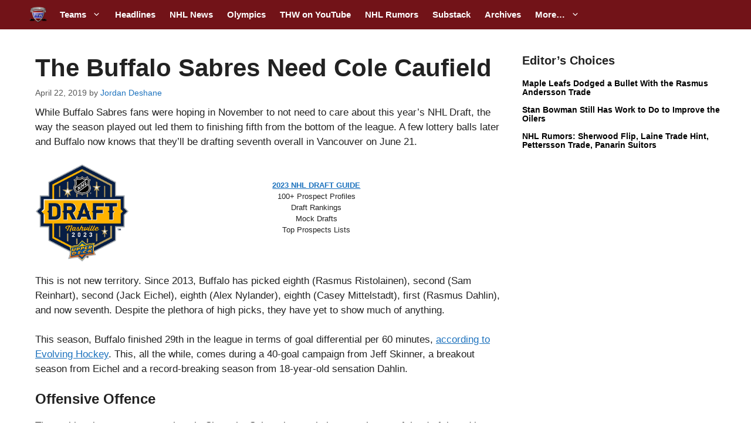

--- FILE ---
content_type: text/html; charset=utf-8
request_url: https://disqus.com/recommendations/?base=default&f=the-hockey-writers&t_i=530580%20https%3A%2F%2Fthehockeywriters.com%2F%3Fp%3D530580&t_u=https%3A%2F%2Fthehockeywriters.com%2Fthe-buffalo-sabres-need-cole-caufield%2F&t_e=The%20Buffalo%20Sabres%20Need%20Cole%20Caufield&t_d=The%20Buffalo%20Sabres%20Need%20Cole%20Caufield%20-%20The%20Hockey%20Writers%20-%20NHL%20Entry%20Draft%20-%20NHL%20News%2C%20Analysis%20%26%20More&t_t=The%20Buffalo%20Sabres%20Need%20Cole%20Caufield
body_size: 2967
content:
<!DOCTYPE html>

<html lang="en" dir="ltr" class="not-supported type-">

<head>
    <title>Disqus Recommendations</title>

    
    <meta name="viewport" content="width=device-width, initial-scale=1, maximum-scale=1, user-scalable=no">
    <meta http-equiv="X-UA-Compatible" content="IE=edge"/>

    <style>
        .alert--warning {
            border-radius: 3px;
            padding: 10px 15px;
            margin-bottom: 10px;
            background-color: #FFE070;
            color: #A47703;
        }

        .alert--warning a,
        .alert--warning a:hover,
        .alert--warning strong {
            color: #A47703;
            font-weight: bold;
        }

        .alert--error p,
        .alert--warning p {
            margin-top: 5px;
            margin-bottom: 5px;
        }
        
        </style>
    
    <style>
        
        html, body {
            overflow-y: auto;
            height: 100%;
        }
        

        #error {
            display: none;
        }

        .clearfix:after {
            content: "";
            display: block;
            height: 0;
            clear: both;
            visibility: hidden;
        }

        
    </style>

</head>
<body>
    

    
    <div id="error" class="alert--error">
        <p>We were unable to load Disqus Recommendations. If you are a moderator please see our <a href="https://docs.disqus.com/help/83/"> troubleshooting guide</a>. </p>
    </div>

    
    <script type="text/json" id="disqus-forumData">{"session":{"canModerate":false,"audienceSyncVerified":false,"mustVerify":false,"canReply":true,"mustVerifyEmail":false},"forum":{"aetBannerConfirmation":"Thanks for subscribing to The Hockey Writers Substack newsletters! If you'd like to unsubscribe, there will be a link in emails you receive from The Hockey Writers.","founder":"388285164606847","twitterName":null,"commentsLinkOne":"1 Comment","guidelines":null,"disableDisqusBrandingOnPolls":false,"commentsLinkZero":"0 Comments","disableDisqusBranding":false,"id":"the-hockey-writers","badges":[{"target":5,"forum":7664496,"image":"https://uploads.disquscdn.com/images/b39494e634e9201f1a62ff455236b1187381da1e960536de1a3ab51c284bca84.png","criteria":"COMMENT_UPVOTES","id":1773,"name":"Upvote Leader"},{"target":20,"forum":7664496,"image":"https://uploads.disquscdn.com/images/f7cf0c3498793cb5ad16f312e1c19b3a8e78ff73c3064ef28eb0dacd1583bf33.png","criteria":"COMMENTS","id":1774,"name":"20 Comment Club"},{"target":50,"forum":7664496,"image":"https://uploads.disquscdn.com/images/9c65b1e3ca5190b704fd27544f08fe9cc70ca4ab69d2170c8a377a06b5630566.png","criteria":"COMMENTS","id":1775,"name":"50 Comment Club"},{"target":5,"forum":7664496,"image":"https://uploads.disquscdn.com/images/c0443a861afb652892c6747e5a4844bd5c0763fe642c0a0a6c1634ff2ce82770.png","criteria":"FEATURED_COMMENTS","id":1776,"name":"Top Commenter"},{"target":0,"forum":7664496,"image":"https://uploads.disquscdn.com/images/da21685dbc4fe1639d16829c4de0e2e4f1c26ec51c8ff139f74afb2a4d40e60c.jpg","criteria":"MANUAL","id":1781,"name":"THW Team Member"}],"category":"Sports","aetBannerEnabled":true,"aetBannerTitle":"Like this article? Hate this article? Want more to complain about?","raw_guidelines":null,"initialCommentCount":null,"votingType":0,"daysUnapproveNewUsers":2,"installCompleted":true,"createdAt":"2024-11-06T16:06:09.015999","moderatorBadgeText":"","commentPolicyText":"If you\u2019re someone who wants to engage in some fun hockey discussions/debates/hot takes/chatter, then join the party.","aetEnabled":true,"channel":null,"sort":4,"description":"\u003cp>Founded in 2009, The Hockey Writers is a premier destination for news and information on everything hockey. Updated hourly, with analysis, commentary and features from hundreds writers worldwide, our articles are read over 3 million times every month.\u003c/p>","organizationHasBadges":true,"newPolicy":true,"raw_description":"Founded in 2009, The Hockey Writers is a premier destination for news and information on everything hockey. Updated hourly, with analysis, commentary and features from hundreds writers worldwide, our articles are read over 3 million times every month.","customFont":null,"language":"en","adsReviewStatus":1,"commentsPlaceholderTextEmpty":null,"daysAlive":0,"forumCategory":{"date_added":"2016-01-28T01:54:31","id":10,"name":"Sports"},"linkColor":null,"colorScheme":"auto","pk":"7664496","commentsPlaceholderTextPopulated":null,"permissions":{},"commentPolicyLink":"https://thehockeywriters.com/comment-policy/","aetBannerDescription":"Subscribe to The Hockey Writers Substack newsletters to receive updates of the latest articles delivered straight to your inbox.","favicon":{"permalink":"https://disqus.com/api/forums/favicons/the-hockey-writers.jpg","cache":"https://c.disquscdn.com/uploads/forums/766/4496/favicon.png?1730981087"},"name":"The Hockey Writers","commentsLinkMultiple":"{num} Comments","settings":{"threadRatingsEnabled":true,"adsDRNativeEnabled":false,"behindClickEnabled":false,"disable3rdPartyTrackers":false,"adsVideoEnabled":false,"adsProductVideoEnabled":false,"adsPositionBottomEnabled":false,"ssoRequired":false,"contextualAiPollsEnabled":false,"unapproveLinks":false,"adsPositionRecommendationsEnabled":false,"adsEnabled":false,"adsProductLinksThumbnailsEnabled":false,"hasCustomAvatar":false,"organicDiscoveryEnabled":true,"adsProductDisplayEnabled":false,"adsProductLinksEnabled":false,"audienceSyncEnabled":false,"threadReactionsEnabled":false,"linkAffiliationEnabled":true,"adsPositionAiPollsEnabled":false,"disableSocialShare":false,"adsPositionTopEnabled":false,"adsProductStoriesEnabled":false,"sidebarEnabled":false,"adultContent":false,"allowAnonVotes":false,"gifPickerEnabled":true,"mustVerify":true,"badgesEnabled":true,"mustVerifyEmail":true,"allowAnonPost":true,"unapproveNewUsersEnabled":false,"mediaembedEnabled":true,"aiPollsEnabled":false,"userIdentityDisabled":false,"adsPositionPollEnabled":false,"discoveryLocked":false,"validateAllPosts":false,"adsSettingsLocked":false,"isVIP":false,"adsPositionInthreadEnabled":false},"organizationId":4969537,"typeface":"auto","url":"https://thehockeywriters.com/","daysThreadAlive":0,"avatar":{"small":{"permalink":"https://disqus.com/api/forums/avatars/the-hockey-writers.jpg?size=32","cache":"//a.disquscdn.com/1768293611/images/noavatar32.png"},"large":{"permalink":"https://disqus.com/api/forums/avatars/the-hockey-writers.jpg?size=92","cache":"//a.disquscdn.com/1768293611/images/noavatar92.png"}},"signedUrl":"https://disq.us/?url=https%3A%2F%2Fthehockeywriters.com%2F&key=VvXbUwFUR88826V2kCIB9g"}}</script>
    <script type="text/json" id="disqus-recommendationSettings">{"maxAgeDays":0,"titleHidden":false,"placement":"top","recommendationsEnabled":true,"metaComments":true,"disableOverlay":false,"contentPreview":true,"metaDate":true,"id":316834}</script>

    <div id="fixed-content"></div>


    
</body>
</html>


--- FILE ---
content_type: text/plain;charset=UTF-8
request_url: https://c.pub.network/v2/c
body_size: -114
content:
143e4e6e-aeff-4057-ab25-d083e790171a

--- FILE ---
content_type: text/plain;charset=UTF-8
request_url: https://c.pub.network/v2/c
body_size: -266
content:
9f163618-afc6-4259-9edd-64c5a42876d6